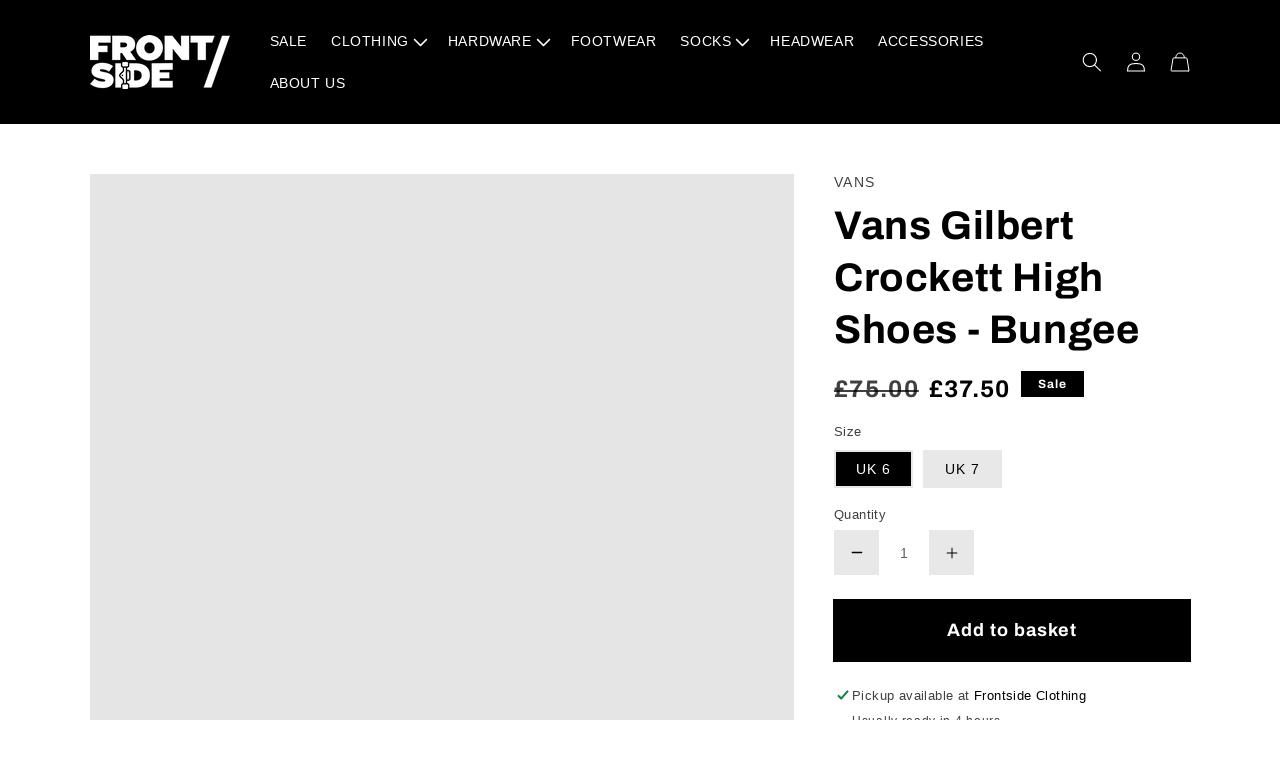

--- FILE ---
content_type: text/css
request_url: https://frontsideclothing.co.uk/cdn/shop/t/3/assets/component-badge.css?v=39651690638725939641626949806
body_size: -623
content:
.badge {
  border: 1px solid transparent;
  border-radius: 0;
  display: inline-block;
  font-size: 1.2rem;
  letter-spacing: 0.1rem;
  line-height: 1;
  padding: 0.6rem 1.6rem;
  text-align: center;
  background-color: var(--color-badge-background);
  border-color: var(--color-badge-border);
  color: var(--color-foreground);
  word-break: break-word;
}


--- FILE ---
content_type: text/css
request_url: https://frontsideclothing.co.uk/cdn/shop/t/3/assets/newsletter-section.css?v=14522226414733930411630511946
body_size: -456
content:
.newsletter__wrapper{padding:5rem 4rem 7rem}@media screen and (min-width: 750px){.newsletter__wrapper{padding-right:9rem;padding-left:9rem}.newsletter--narrow .newsletter__wrapper,.newsletter:not(.newsletter--narrow) .newsletter__wrapper.color-background-1{margin-top:5rem;margin-bottom:5rem}.newsletter__wrapper:not(.color-background-1){padding-top:5rem;padding-bottom:5rem}}.newsletter__wrapper>*{margin-top:0;margin-bottom:0}.newsletter__wrapper>*+*{margin-top:2rem}.newsletter__blocks>*+.newsletter-form{margin-top:3rem}.newsletter__wrapper .newsletter-form__field-wrapper{max-width:36rem}.newsletter-form__field-wrapper .newsletter-form__message{margin-top:1.5rem}.newsletter__button{margin-top:3rem;width:fit-content}@media screen and (min-width: 750px){.newsletter__button{flex-shrink:0;margin:0 0 0 1rem}}
/*# sourceMappingURL=/cdn/shop/t/3/assets/newsletter-section.css.map?v=14522226414733930411630511946 */


--- FILE ---
content_type: text/css
request_url: https://frontsideclothing.co.uk/cdn/shop/t/3/assets/component-search.css?v=181600363050354103361626103907
body_size: -716
content:
.header .search__input.field__input {
  background-color: white;
  --color-foreground: black;
  --color-foreground-30: white;
  --color-foreground-55: white;
}

.search__input.field__input {
  padding-right: 5rem;
}

.search__button .icon {
  height: 1.8rem;
}

/* Remove extra spacing for search inputs in Safari */
input::-webkit-search-decoration {
  -webkit-appearance: none;
}
